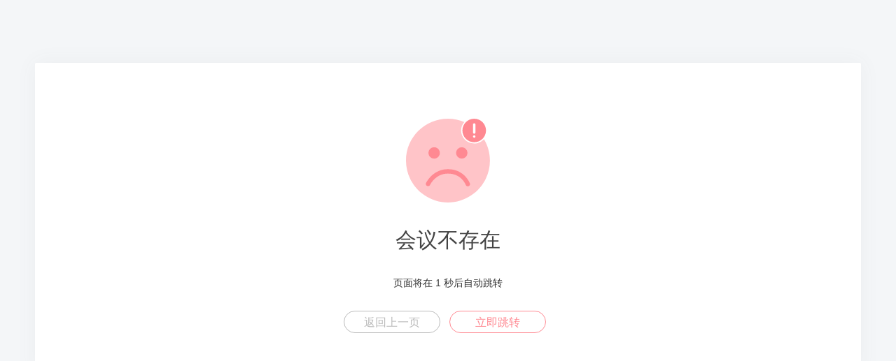

--- FILE ---
content_type: text/html; charset=utf-8
request_url: http://ceaac.idiabetes.com.cn/photoView-3441-370-0.html
body_size: 1430
content:
<!DOCTYPE html>
<html>
<head>
    <meta http-equiv="Content-Type" content="text/html; charset=utf-8" />
    <title>温馨提示</title>
    <meta name="viewport" content="width=device-width, initial-scale=1.0">
    <link rel="shortcut icon" href="/assets/img/favicon.ico" />
    <style type="text/css">
        *{box-sizing:border-box;margin:0;padding:0;font-family:Lantinghei SC,Open Sans,Arial,Hiragino Sans GB,Microsoft YaHei,"微软雅黑",STHeiti,WenQuanYi Micro Hei,SimSun,sans-serif;-webkit-font-smoothing:antialiased}
        body{padding:70px 50px;background:#f4f6f8;font-weight:400;font-size:1pc;-webkit-text-size-adjust:none;color:#333}
        a{outline:0;color:#3498db;text-decoration:none;cursor:pointer}
        .system-message{margin:20px auto;padding:50px 0px;background:#fff;box-shadow:0 0 30px hsla(0,0%,39%,.06);text-align:center;width:100%;border-radius:2px;}
        .system-message h1{margin:0;margin-bottom:9pt;color:#444;font-weight:400;font-size:30px}
        .system-message .jump,.system-message .image{margin:20px 0;padding:0;padding:10px 0;font-weight:400}
        .system-message .jump{font-size:14px}
        .system-message .jump a{color:#333}
        .system-message p{font-size:9pt;line-height:20px}
        .system-message .btn{display:inline-block;margin-right:10px;width:138px;height:2pc;border:1px solid #44a0e8;border-radius:30px;color:#44a0e8;text-align:center;font-size:1pc;line-height:2pc;margin-bottom:5px;}
        .success .btn{border-color:#69bf4e;color:#69bf4e}
        .error .btn{border-color:#ff8992;color:#ff8992}
        .info .btn{border-color:#3498db;color:#3498db}
        .copyright p{width:100%;color:#919191;text-align:center;font-size:10px}
        .system-message .btn-grey{border-color:#bbb;color:#bbb}
        .clearfix:after{clear:both;display:block;visibility:hidden;height:0;content:"."}
        @media (max-width:768px){body {padding:20px;}}
        @media (max-width:480px){.system-message h1{font-size:30px;}}
    </style>
</head>
<body>
<div class="system-message error">
    <div class="image">
        <img src="/assets/img/error.svg" alt="" width="120" />
    </div>
    <h1>会议不存在</h1>
            <p class="jump">
            页面将在 <span id="wait">3</span> 秒后自动跳转        </p>
        <p class="clearfix">
        <a href="https://iotweb2023.oss-cn-beijing.aliyuncs.com" class="btn btn-grey">返回上一页</a>
                    <a href="javascript:history.back(-1);" class="btn btn-primary">立即跳转</a>
            </p>
</div>
    <script type="text/javascript">
        (function () {
            var wait = document.getElementById('wait');
            var interval = setInterval(function () {
                var time = --wait.innerHTML;
                if (time <= 0) {
					location.href = "javascript:history.back(-1);";
                    clearInterval(interval);
                }
            }, 1000);
        })();
    </script>
</body>
</html>
